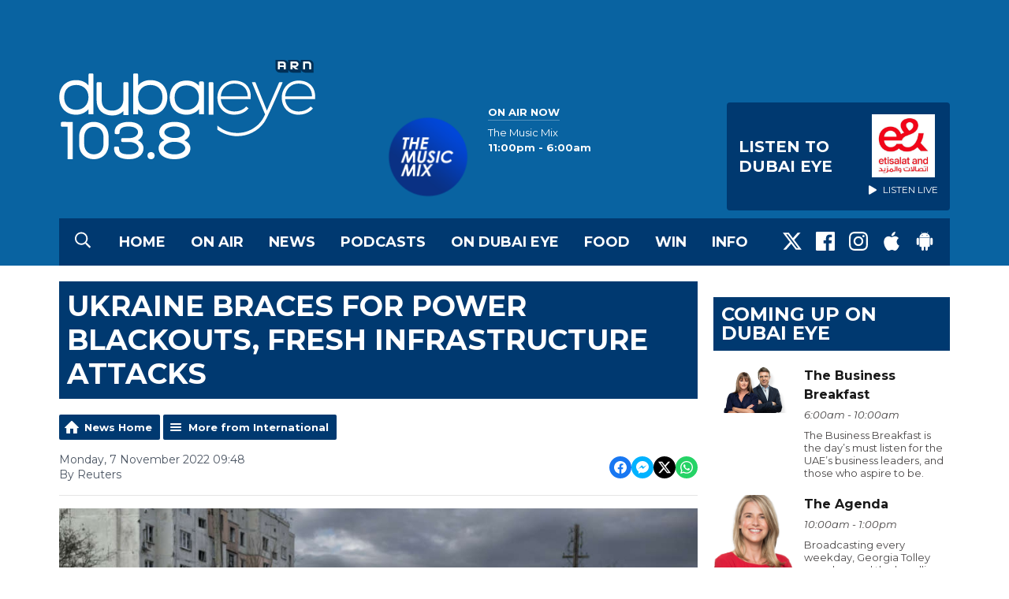

--- FILE ---
content_type: text/html; charset=UTF-8
request_url: https://www.dubaieye1038.com/news/international/ukraine-braces-for-power-blackouts-fresh-infrastructure-attacks/
body_size: 14130
content:
<!DOCTYPE HTML>

<html lang="en">


<head>
    <meta http-equiv="Content-Type" content="text/html; charset=utf-8">
<title>Ukraine braces for power blackouts, fresh infrastructure attacks - Dubai Eye 103.8 - News, Talk &amp; Sports</title>
<meta name="description" content="Ukraine is bracing for fresh Russian attacks on its infrastructure, President Volodymyr Zelenskiy said Sunday, after Kyiv’s mayor urged residents to prepare for a worst-case scenario by making emergency plans to leave town and stay with friends or family.">
<meta name="keywords" content="Dubai, Eye, 103.8, 1038, FM, Radio, News, Station, Sport, Business, talk">
<meta name="robots" content="noodp, noydir">

<!-- Facebook -->
<meta property="og:url" content="https://www.dubaieye1038.com/news/international/ukraine-braces-for-power-blackouts-fresh-infrastructure-attacks/">
<meta property="og:title" content="Ukraine braces for power blackouts, fresh infrastructure attacks">
<meta property="og:image:url" content="https://mmo.aiircdn.com/265/6368b07996ec5.jpg">
<meta property="og:image:width" content="968">
<meta property="og:image:height" content="504">
<meta property="og:image:type" content="image/jpeg">
<meta property="og:description" content="Ukraine is bracing for fresh Russian attacks on its infrastructure, President Volodymyr Zelenskiy said Sunday, after Kyiv’s mayor urged residents to prepare for a worst-case scenario by making emergency plans to leave town and stay with friends or family.">
<meta property="og:site_name" content="Dubai Eye 103.8">
<meta property="og:type" content="article">

<!-- X.com -->
<meta name="twitter:card" content="summary_large_image">
<meta name="twitter:title" content="Ukraine braces for power blackouts, fresh infrastructure attacks">
<meta name="twitter:description" content="Ukraine is bracing for fresh Russian attacks on its infrastructure, President Volodymyr Zelenskiy said Sunday, after Kyiv’s mayor urged residents to prepare for a worst-case scenario by making emergency plans to leave town and stay with friends or family.">
<meta name="twitter:image" content="https://mmo.aiircdn.com/265/6368b07996ec5.jpg">
<meta name="twitter:site" content="@DubaiEye1038FM">


<!-- Icons -->
<link rel="icon" href="https://mm.aiircdn.com/525/5c5bc1fa21970.png">
<link rel="apple-touch-icon" href="https://mm.aiircdn.com/525/5c5bc1fa21970.png">


<!-- Common CSS -->
<link type="text/css" href="https://c.aiircdn.com/fe/css/dist/afe-f98a36ef05.min.css" rel="stylesheet" media="screen">

<!-- Common JS -->
<script src="https://code.jquery.com/jquery-3.7.1.min.js"></script>
<script src="https://c.aiircdn.com/fe/js/dist/runtime.5b7a401a6565a36fd210.js"></script>
<script src="https://c.aiircdn.com/fe/js/dist/vendor.f6700a934cd0ca45fcf8.js"></script>
<script src="https://c.aiircdn.com/fe/js/dist/afe.10a5ff067c9b70ffe138.js"></script>

<script>
gm.properties = {"site_id":"525","page_id":null,"page_path_no_tll":"\/news\/international\/ukraine-braces-for-power-blackouts-fresh-infrastructure-attacks\/","service_id":"180","location_id":1,"location_slug":"en","content_location_slug":"en","content_location_id":1};
</script>

    <meta name="viewport" content="width=device-width, minimum-scale=1.0, initial-scale=1.0">
    <link rel="stylesheet" href="https://a.aiircdn.com/d/c/1850-uvr4w5srybokul.css" />
    <script src="https://a.aiircdn.com/d/j/1851-fjiqrlneeekjxd.js"></script>
    <link href="https://fonts.googleapis.com/css?family=Montserrat:400,400i,700,700i" rel="stylesheet">
<meta name="google-site-verification" content="IItt9rjbC-VNszvdE6tkukd4rKUpeNKyP8tdQFDRPN8" />

<!-- Apple Icon Sizes -->
<link rel="apple-touch-icon" sizes="57x57" href="https://mmo.aiircdn.com/265/5e43bc2e2f771.png" />
<link rel="apple-touch-icon" sizes="72x72" href="https://mmo.aiircdn.com/265/5e43bc2e15000.png" />
<link rel="apple-touch-icon" sizes="114x114" href="https://mmo.aiircdn.com/265/5e43bc2f0dedd.png" />
<link rel="apple-touch-icon" sizes="120x120" href="https://mmo.aiircdn.com/265/5e43bc327c028.png">
<link rel="apple-touch-icon" sizes="144x144" href="https://mmo.aiircdn.com/265/5e43bc31a35b7.png" />
<link rel="apple-touch-icon" sizes="152x152" href="https://mmo.aiircdn.com/265/5e43bc31622e3.png">
<link rel="apple-touch-icon" sizes="167x167" href="https://mmo.aiircdn.com/265/5e43bc30b9a49.png">
<link rel="apple-touch-icon" sizes="180x180" href="https://mmo.aiircdn.com/265/5e43bc3082063.png">

<!-- Chrome Icon Size -->
<link rel="icon" type="image/png" sizes="192x192" href="https://mmo.aiircdn.com/265/5e43bc2f67d3f.png">

<!-- Dubai Eye Cookie Consent --> 
<script src="//policy.cookiereports.com/8cac4193_panel-en-gb.js"></script>

</head>
<body data-controller="ads" class="">

<!-- Global site tag (gtag.js) - Google Analytics -->
<!--
<script async src="https://www.googletagmanager.com/gtag/js?id=UA-4840087-1"></script>
<script>
  window.dataLayer = window.dataLayer || [];
  function gtag(){dataLayer.push(arguments);}
  gtag('js', new Date());

  gtag('config', 'UA-4840087-1');
</script>
-->

<!-- Google Tag Manager -->
<script>(function(w,d,s,l,i){w[l]=w[l]||[];w[l].push({'gtm.start':
new Date().getTime(),event:'gtm.js'});var f=d.getElementsByTagName(s)[0],
j=d.createElement(s),dl=l!='dataLayer'?'&l='+l:'';j.async=true;j.src=
'https://www.googletagmanager.com/gtm.js?id='+i+dl;f.parentNode.insertBefore(j,f);
})(window,document,'script','dataLayer','GTM-MFQ79SX');</script>
<!-- End Google Tag Manager -->

<div class="c-nav-overspill  js-top-nav  js-slide-move">
</div>

<div class="c-site-overlay  js-site-overlay"></div>

<div class="c-site-wrapper  js-slide-move">

    <div class="c-page-head-wrapper">

        <div class="c-page-head js-takeover-wrap">

            <div class="c-page-head__leaderboard">
                <div class="c-ad c-leaderboard">
                    <div class="gm-adpos" 
     data-ads-target="pos" 
     data-pos-id="6424" 
     id="ad-pos-6424"
 ></div>
                </div>
            </div>

            <div class="c-page-head__grid">

                <div class="c-page-head__logo">
                    <a href="/" class="c-logo"><span class="c-logo__text">Dubai Eye 103.8</span></a>
                </div>

                <div class="c-page-head__toggle">
                    <button class="c-nav-toggle  js-toggle-navigation" type="button">
                        <div class="c-nav-icon">
                            <i class="c-nav-toggle__line"></i><i class="c-nav-toggle__line"></i><i class="c-nav-toggle__line"></i>
                        </div>
                                                    <span class="c-nav-toggle__title">Menu</span>
                                            </button>
                </div>

                <div class="c-page-head__output">

                                            <div class="c-page-head__on-air">
                            <div class="c-output">
                                <div class="c-output__img">
                                    <img src="https://mmo.aiircdn.com/265/5ec25dc5ef69a.png">
                                </div>
                                <div class="c-output__body">
                                    <strong class="c-output__title">On Air Now</strong><br />
                                    <a href="/on-air/the-music-mix/"><span>The Music Mix</span><br />
                                        <strong>11:00pm -  6:00am</strong></a>
                                </div>
                            </div>
                        </div>
                    


                                                            <div class="c-listen-live__wrapper">
                                                <a class="c-listen-live c-listen-live--primary"
                           href="/player/"
                           target="_blank"
                           data-popup-size="">
                            <div class="c-listen-live__inner">

                                <svg class="c-listen-live__icon" width="21" height="24" xmlns="http://www.w3.org/2000/svg"><path d="M19.875 10.078c.5.281.836.672 1.008 1.172.172.5.172 1 0 1.5s-.508.89-1.008 1.172l-16.5 9.75c-.469.281-.969.375-1.5.281a2.26 2.26 0 0 1-1.336-.75A2.12 2.12 0 0 1 0 21.75V2.25C0 1.625.187 1.117.562.727a2.3 2.3 0 0 1 1.36-.704 2.05 2.05 0 0 1 1.453.305l16.5 9.75z" fill="#FFF" fill-rule="evenodd"/></svg>

                                <span class="c-listen-live__label">
                                                                            Listen To 
                                                                            Dubai Eye
                                </span>


                                                                    <div class="c-listen-live__sponsor">
                                        <img class="c-listen-live__sponsor-img" src="https://mmo.aiircdn.com/265/65f44222c7fb2.jpeg">

                                        <span class="s-hide sm-hide">
                                        <svg class="c-listen-live__sponsor-icon" width="10" height="12" xmlns="http://www.w3.org/2000/svg" viewBox="0 0 21 24"><path d="M19.875 10.078c.5.281.836.672 1.008 1.172.172.5.172 1 0 1.5s-.508.89-1.008 1.172l-16.5 9.75c-.469.281-.969.375-1.5.281a2.26 2.26 0 0 1-1.336-.75A2.12 2.12 0 0 1 0 21.75V2.25C0 1.625.187 1.117.562.727a2.3 2.3 0 0 1 1.36-.704 2.05 2.05 0 0 1 1.453.305l16.5 9.75z" fill="#FFF" fill-rule="evenodd"></path></svg>

                                                                                            Listen Live
                                                                                </span>
                                    </div>
                                
                            </div>
                        </a>
                                                                                                                    </div>

                
                </div>

            </div>

            <div class="c-nav-primary-wrapper">

                                    <button type="button" class="c-search-toggle  js-search-toggle">
                        <svg width="20" height="21" viewBox="0 0 20 21" xmlns="http://www.w3.org/2000/svg"><path d="M19.883 18.82a.422.422 0 0 1 .117.313c0 .13-.04.247-.117.351l-.899.86a.486.486 0 0 1-.351.156.371.371 0 0 1-.313-.156l-4.765-4.727a.52.52 0 0 1-.118-.312v-.547a8.392 8.392 0 0 1-2.46 1.465 7.856 7.856 0 0 1-2.852.527c-1.484 0-2.845-.365-4.082-1.094a8.209 8.209 0 0 1-2.95-2.949C.366 11.47 0 10.109 0 8.625S.365 5.78 1.094 4.543a8.209 8.209 0 0 1 2.949-2.95C5.28.866 6.641.5 8.125.5s2.845.365 4.082 1.094a8.209 8.209 0 0 1 2.95 2.949c.728 1.237 1.093 2.598 1.093 4.082 0 .99-.176 1.94-.527 2.852a8.392 8.392 0 0 1-1.465 2.46h.547c.13 0 .234.04.312.118l4.766 4.765zM8.125 14.875c1.12 0 2.161-.28 3.125-.84a6.206 6.206 0 0 0 2.285-2.285c.56-.964.84-2.005.84-3.125s-.28-2.161-.84-3.125a6.206 6.206 0 0 0-2.285-2.285 6.114 6.114 0 0 0-3.125-.84c-1.12 0-2.161.28-3.125.84A6.206 6.206 0 0 0 2.715 5.5a6.114 6.114 0 0 0-.84 3.125c0 1.12.28 2.161.84 3.125A6.206 6.206 0 0 0 5 14.035c.964.56 2.005.84 3.125.84z" fill="#FFF" fill-rule="evenodd"/></svg>
                        <span class="u-access">Toggle Search Visibility</span>
                    </button>
                
                <div class="js-nav-primary-wrapper">
                    <nav class="c-nav-primary js-nav-primary">
                                                    <h2 class="hide"><a href="/">Navigation</a></h2>
                        
                        <ul class="global-nav-top"><li class="nav--home "><div><a href="/">
                    Home
                </a></div></li><li class="nav--on-air "><div><a href="/on-air/">
                    On Air
                </a></div><ul><li><a href="/on-air/the-business-breakfast/">
                                The Business Breakfast
                            </a></li><li><a href="/on-air/the-agenda-with-georgia-tolley/">
                                The Agenda 
                            </a></li><li><a href="/on-air/afternoons-with-helen-farmer/">
                                Afternoons with Helen Farmer
                            </a></li><li><a href="/on-air/the-debrief/">
                                The Debrief
                            </a></li><li><a href="/on-air/the-score/">
                                The Score
                            </a></li><li><a href="/on-air/the-reboot/">
                                The Reboot
                            </a></li><li><a href="/on-air/motor-mania-on-dubai-eye-103-8/">
                                Motor Mania
                            </a></li><li><a href="/on-air/extra-time-at-the-weekend/">
                                Extra Time At The Weekend
                            </a></li><li><a href="/on-air/starting-up-with-virtuzone1/">
                                STARTING UP WITH VIRTUZONE
                            </a></li><li><a href="/on-air/about-town1/">
                                About Town 
                            </a></li><li><a href="/on-air/schedule/">
                                Schedule
                            </a></li></ul></li><li class="nav--news on"><div><a href="/news/">
                    News
                </a></div><ul><li><a href="http://www.dubaieye1038.com/news/local/">
                                UAE News
                            </a></li><li><a href="http://www.dubaieye1038.com/news/international/">
                                International News
                            </a></li><li><a href="http://www.dubaieye1038.com/news/business/">
                                Business News
                            </a></li><li><a href="http://www.dubaieye1038.com/news/sports/">
                                Sports News
                            </a></li><li><a href="http://www.dubaieye1038.com/news/entertainment/">
                                Entertainment News
                            </a></li><li><a href="/news/got-a-story/">
                                Got A Story?
                            </a></li></ul></li><li class="nav--podcasts "><div><a href="/dubai-eye-podcasts/">
                    Podcasts
                </a></div><ul><li><a href="/podcasts/bitesizebusinessbreakfast/">
                                Bitesize Business Breakfast
                            </a></li><li><a href="/podcasts/the-agenda/">
                                The Agenda Podcast
                            </a></li><li><a href="/podcasts/afternoons-with-helen-farmer-podcast/">
                                Afternoons with Helen Farmer Podcast
                            </a></li><li><a href="/podcasts/farmers-kitchen-the-podcast/">
                                Farmer&#039;s Kitchen: The Podcast
                            </a></li><li><a href="/podcasts/eye-on-health-podcast/">
                                Eye on Health podcast
                            </a></li><li><a href="/podcastshold/the-debrief/">
                                The Debrief
                            </a></li><li><a href="https://www.dubaieye1038.com/podcastshold/the-debriefs-full-cut/" target="_blank">
                                The Debrief&#039;s Full Cut
                            </a></li><li><a href="/podcasts/the-reboot/">
                                The Reboot 
                            </a></li><li><a href="/podcasts/the-score/">
                                The Score Podcast
                            </a></li><li><a href="/podcasts/motor-mania-podcast/">
                                Motor Mania Podcast
                            </a></li><li><a href="/podcasts/eye-on-education/">
                                Eye on Education
                            </a></li><li><a href="/podcasts/in-conversation-with/">
                                In Conversation with
                            </a></li><li><a href="/podcastshold/starting-up-with-virtuzone/">
                                Starting up with Virtuzone
                            </a></li></ul></li><li class="nav--ondubaieye "><div><a href="/ondubaieye/">
                    On Dubai Eye
                </a></div><ul><li><a href="/back-to-business/">
                                Back To Business
                            </a></li></ul></li><li class="nav--farmerskitchen "><div><a href="/farmerskitchen/">
                    Food
                </a></div></li><li class="nav--win "><div><a href="/win/">
                    Win
                </a></div><ul><li><a href="/win/prize-enquiry/">
                                Prize Enquiry
                            </a></li><li><a href="/win/prize-collection/">
                                Prize Collection
                            </a></li></ul></li><li class="nav--info "><div><a href="#">
                    Info
                </a></div><ul><li><a href="/info/advertise-with-us/">
                                Advertise with us
                            </a></li><li><a href="/info/contact-us/">
                                Contact Us
                            </a></li><li><a href="/info/contact-the-studio/">
                                Contact The Studio
                            </a></li><li><a href="/info/legal/">
                                Legal
                            </a></li></ul></li></ul>
                    </nav>
                </div>

                <div class="c-nav-social">
                    <ul class="o-list-inline">

                                                    <li class="o-list-inline__item">
                                <a class="c-nav-social__item" href="https://twitter.com/DubaiEye1038FM" target="_blank">
                                    <svg class="c-nav-social__icon" viewBox="0 0 24 24" xmlns="http://www.w3.org/2000/svg"><title>X</title><path d="M18.901 1.153h3.68l-8.04 9.19L24 22.846h-7.406l-5.8-7.584-6.638 7.584H.474l8.6-9.83L0 1.154h7.594l5.243 6.932ZM17.61 20.644h2.039L6.486 3.24H4.298Z"/></svg>
                                </a>
                            </li>
                        
                                                    <li class="o-list-inline__item">
                                <a class="c-nav-social__item" href="https://www.facebook.com/DubaiEye103.8/" target="_blank">
                                    <svg class="c-nav-social__icon" aria-labelledby="simpleicons-facebook-icon" role="img" viewBox="0 0 24 24" xmlns="http://www.w3.org/2000/svg"><title id="simpleicons-facebook-icon">Facebook icon</title><path d="M22.676 0H1.324C.593 0 0 .593 0 1.324v21.352C0 23.408.593 24 1.324 24h11.494v-9.294H9.689v-3.621h3.129V8.41c0-3.099 1.894-4.785 4.659-4.785 1.325 0 2.464.097 2.796.141v3.24h-1.921c-1.5 0-1.792.721-1.792 1.771v2.311h3.584l-.465 3.63H16.56V24h6.115c.733 0 1.325-.592 1.325-1.324V1.324C24 .593 23.408 0 22.676 0"/></svg>
                                </a>
                            </li>
                        
                                                    <li class="o-list-inline__item">
                                <a class="c-nav-social__item" href="https://www.instagram.com/dubaieye1038fm/" target="_blank">
                                    <svg class="c-nav-social__icon" aria-labelledby="simpleicons-instagram-icon" role="img" viewBox="0 0 24 24" xmlns="http://www.w3.org/2000/svg"><title id="simpleicons-facebook-icon">Instagram icon</title><path d="M12 0C8.74 0 8.333.015 7.053.072 5.775.132 4.905.333 4.14.63c-.789.306-1.459.717-2.126 1.384S.935 3.35.63 4.14C.333 4.905.131 5.775.072 7.053.012 8.333 0 8.74 0 12s.015 3.667.072 4.947c.06 1.277.261 2.148.558 2.913.306.788.717 1.459 1.384 2.126.667.666 1.336 1.079 2.126 1.384.766.296 1.636.499 2.913.558C8.333 23.988 8.74 24 12 24s3.667-.015 4.947-.072c1.277-.06 2.148-.262 2.913-.558.788-.306 1.459-.718 2.126-1.384.666-.667 1.079-1.335 1.384-2.126.296-.765.499-1.636.558-2.913.06-1.28.072-1.687.072-4.947s-.015-3.667-.072-4.947c-.06-1.277-.262-2.149-.558-2.913-.306-.789-.718-1.459-1.384-2.126C21.319 1.347 20.651.935 19.86.63c-.765-.297-1.636-.499-2.913-.558C15.667.012 15.26 0 12 0zm0 2.16c3.203 0 3.585.016 4.85.071 1.17.055 1.805.249 2.227.415.562.217.96.477 1.382.896.419.42.679.819.896 1.381.164.422.36 1.057.413 2.227.057 1.266.07 1.646.07 4.85s-.015 3.585-.074 4.85c-.061 1.17-.256 1.805-.421 2.227-.224.562-.479.96-.899 1.382-.419.419-.824.679-1.38.896-.42.164-1.065.36-2.235.413-1.274.057-1.649.07-4.859.07-3.211 0-3.586-.015-4.859-.074-1.171-.061-1.816-.256-2.236-.421-.569-.224-.96-.479-1.379-.899-.421-.419-.69-.824-.9-1.38-.165-.42-.359-1.065-.42-2.235-.045-1.26-.061-1.649-.061-4.844 0-3.196.016-3.586.061-4.861.061-1.17.255-1.814.42-2.234.21-.57.479-.96.9-1.381.419-.419.81-.689 1.379-.898.42-.166 1.051-.361 2.221-.421 1.275-.045 1.65-.06 4.859-.06l.045.03zm0 3.678c-3.405 0-6.162 2.76-6.162 6.162 0 3.405 2.76 6.162 6.162 6.162 3.405 0 6.162-2.76 6.162-6.162 0-3.405-2.76-6.162-6.162-6.162zM12 16c-2.21 0-4-1.79-4-4s1.79-4 4-4 4 1.79 4 4-1.79 4-4 4zm7.846-10.405c0 .795-.646 1.44-1.44 1.44-.795 0-1.44-.646-1.44-1.44 0-.794.646-1.439 1.44-1.439.793-.001 1.44.645 1.44 1.439z"></path></svg>
                                </a>
                            </li>
                        
                        
                        
                                                    <li class="o-list-inline__item">
                                <a class="c-nav-social__item" href="https://apps.apple.com/ae/app/arn-play/id1454644201" target="_blank">

                                    <svg class="c-nav-social__icon" aria-labelledby="simpleicons-apple-icon" role="img" viewBox="0 0 24 24" xmlns="http://www.w3.org/2000/svg"><title id="simpleicons-apple-icon">Apple icon</title><path d="M7.078 23.55c-.473-.316-.893-.703-1.244-1.15-.383-.463-.738-.95-1.064-1.454-.766-1.12-1.365-2.345-1.78-3.636-.5-1.502-.743-2.94-.743-4.347 0-1.57.34-2.94 1.002-4.09.49-.9 1.22-1.653 2.1-2.182.85-.53 1.84-.82 2.84-.84.35 0 .73.05 1.13.15.29.08.64.21 1.07.37.55.21.85.34.95.37.32.12.59.17.8.17.16 0 .39-.05.645-.13.145-.05.42-.14.81-.31.386-.14.692-.26.935-.35.37-.11.728-.21 1.05-.26.39-.06.777-.08 1.148-.05.71.05 1.36.2 1.94.42 1.02.41 1.843 1.05 2.457 1.96-.26.16-.5.346-.725.55-.487.43-.9.94-1.23 1.505-.43.77-.65 1.64-.644 2.52.015 1.083.29 2.035.84 2.86.387.6.904 1.114 1.534 1.536.31.21.582.355.84.45-.12.375-.252.74-.405 1.1-.347.807-.76 1.58-1.25 2.31-.432.63-.772 1.1-1.03 1.41-.402.48-.79.84-1.18 1.097-.43.285-.935.436-1.452.436-.35.015-.7-.03-1.034-.127-.29-.095-.576-.202-.856-.323-.293-.134-.596-.248-.905-.34-.38-.1-.77-.148-1.164-.147-.4 0-.79.05-1.16.145-.31.088-.61.196-.907.325-.42.175-.695.29-.855.34-.324.096-.656.154-.99.175-.52 0-1.004-.15-1.486-.45zm6.854-18.46c-.68.34-1.326.484-1.973.436-.1-.646 0-1.31.27-2.037.24-.62.56-1.18 1-1.68.46-.52 1.01-.95 1.63-1.26.66-.34 1.29-.52 1.89-.55.08.68 0 1.35-.25 2.07-.228.64-.568 1.23-1 1.76-.435.52-.975.95-1.586 1.26z"/></svg>
                                </a>
                            </li>
                        
                                                    <li class="o-list-inline__item">
                                <a class="c-nav-social__item" href="https://play.google.com/store/apps/details?id=uae.arn.radio" target="_blank">
                                    <svg class="c-nav-social__icon" aria-labelledby="simpleicons-android-icon" role="img" viewBox="0 0 24 24" xmlns="http://www.w3.org/2000/svg"><title id="simpleicons-android-icon">Android icon</title><path d="M22.146 9.227c0-.815-.658-1.478-1.476-1.478s-1.48.66-1.48 1.48v6.19c0 .81.663 1.48 1.483 1.48.814 0 1.476-.67 1.476-1.48v-6.2h-.01zM5.393 8.032l.004 9.6c0 .885.704 1.59 1.573 1.59h1.063v3.28c0 .82.66 1.482 1.47 1.482s1.467-.66 1.48-1.468v-3.28h1.993v3.28c0 .823.66 1.483 1.47 1.483.823 0 1.482-.66 1.482-1.49v-3.28h1.078c.87 0 1.573-.71 1.573-1.578v-9.63L5.35 8.03l.04.002zm9.648-2.93c-.31 0-.56-.25-.56-.56 0-.305.25-.558.56-.56.31 0 .56.255.56.56 0 .31-.25.56-.56.56m-6.06 0c-.31 0-.56-.25-.56-.56 0-.307.25-.558.56-.558.31 0 .56.255.56.57s-.252.567-.57.567m6.29-2.9L16.29.33c.06-.105.014-.226-.076-.285C16.11 0 15.99.03 15.93.135l-1.05 1.9c-.868-.405-1.856-.63-2.89-.63s-2.018.215-2.892.603L8.064.105c-.053-.098-.18-.135-.278-.08-.1.045-.136.18-.08.27l1.03 1.875c-2.03 1.047-3.4 3.04-3.4 5.33h13.328c0-2.29-1.368-4.283-3.396-5.33M3.33 7.742c-.817 0-1.48.665-1.48 1.483v6.192c0 .82.664 1.48 1.484 1.48.814 0 1.477-.66 1.477-1.48v-6.19c0-.815-.66-1.478-1.47-1.478"/></svg>
                                </a>
                            </li>
                                            </ul>
                </div>
            </div>
        </div>
    </div>

            <div class="c-search  js-search">
            <h2 class="hide">Search Dubai Eye 103.8</h2>
            <form class="o-wrapper  c-search__form" action="/searchresults/" method="get">
                <label class="c-search__label  hide"  for="search">Search</label>
                <input class="c-search__input  js-search__input" type="text" name="q" placeholder="Search" id="search" />
                <button class="c-btn  c-search__submit" type="submit">Search</button>
            </form>
        </div>
    
    <div class="c-page-main">

        <div class="o-wrapper">
            <div class="dv-grid">
                <div class="dv-grid__item dv-grid__item--flex-300">

                    <h1 class="o-headline">Ukraine braces for power blackouts, fresh infrastructure attacks</h1>

                    
                    <div class="s-page  u-mb">
<div class="gm-news-article aiir-c-news-article">

            <ul class="gm-actions">
            <li>
                <a href="/news/" class="icon icon-home">News Home</a>
            </li>
            <li>
                <a href="/news/international/" class="icon icon-list">More from International</a>
            </li>
        </ul>
    
    <article class="gm-group"
                >

        <div class="aiir-c-news-extra">
            <div class="aiir-c-news-extra__meta">
                <p class="aiir-c-news-extra__timestamp">
                    Monday, 7 November 2022 09:48
                </p>

                                    <p class="aiir-c-news-extra__author">
                        By Reuters 
                                            </p>
                            </div>

            
<div class="aiir-share--floated">
    <ul class="aiir-share__list aiir-share__list--floated">
        <li class="aiir-share__item aiir-share__item--floated">
            <a href="https://www.facebook.com/sharer/sharer.php?u=https%3A%2F%2Fwww.dubaieye1038.com%2Fnews%2Finternational%2Fukraine-braces-for-power-blackouts-fresh-infrastructure-attacks%2F" 
               class="aiir-share__link aiir-share__link--facebook" 
               data-controller="popup"
               data-action="click->popup#open"
               data-popup-size-param="550x500"
               target="_blank">
                <span class="access">Share on Facebook</span>
                <svg class="aiir-share__icon aiir-share__icon--floated" viewBox="0 0 24 24" xmlns="http://www.w3.org/2000/svg" fill-rule="evenodd" clip-rule="evenodd" stroke-linejoin="round"><path d="M23.9981 11.9991C23.9981 5.37216 18.626 0 11.9991 0C5.37216 0 0 5.37216 0 11.9991C0 17.9882 4.38789 22.9522 10.1242 23.8524V15.4676H7.07758V11.9991H10.1242V9.35553C10.1242 6.34826 11.9156 4.68714 14.6564 4.68714C15.9692 4.68714 17.3424 4.92149 17.3424 4.92149V7.87439H15.8294C14.3388 7.87439 13.8739 8.79933 13.8739 9.74824V11.9991H17.2018L16.6698 15.4676H13.8739V23.8524C19.6103 22.9522 23.9981 17.9882 23.9981 11.9991Z"></path></svg>
            </a>
        </li>
        <li class="aiir-share__item aiir-share__item--floated aiir-share__item--mobile-only">
            <a href="fb-messenger://share?link=https%3A%2F%2Fwww.dubaieye1038.com%2Fnews%2Finternational%2Fukraine-braces-for-power-blackouts-fresh-infrastructure-attacks%2F" 
               class="aiir-share__link aiir-share__link--messenger">
                <span class="access">Share on Messenger</span>
                <svg class="aiir-share__icon aiir-share__icon--floated" viewBox="0 0 16 16" xmlns="http://www.w3.org/2000/svg" fill-rule="evenodd" clip-rule="evenodd" stroke-linejoin="round" stroke-miterlimit="1.414"><path d="M8 0C3.582 0 0 3.316 0 7.407c0 2.332 1.163 4.41 2.98 5.77V16l2.725-1.495c.727.2 1.497.31 2.295.31 4.418 0 8-3.317 8-7.408C16 3.317 12.418 0 8 0zm.795 9.975L6.758 7.802 2.783 9.975l4.372-4.642 2.087 2.173 3.926-2.173-4.373 4.642z" fill-rule="nonzero"></path></svg>
            </a>
        </li>
        <li class="aiir-share__item aiir-share__item--floated aiir-share__item--desktop-only">
            <a href="http://www.facebook.com/dialog/send?&app_id=1850503301852189&link=https%3A%2F%2Fwww.dubaieye1038.com%2Fnews%2Finternational%2Fukraine-braces-for-power-blackouts-fresh-infrastructure-attacks%2F&redirect_uri=https%3A%2F%2Fwww.dubaieye1038.com%2Fnews%2Finternational%2Fukraine-braces-for-power-blackouts-fresh-infrastructure-attacks%2F&display=popup" 
               class="aiir-share__link aiir-share__link--messenger" 
               data-controller="popup"
               data-action="click->popup#open"
               data-popup-size-param="645x580"
               target="_blank">
                <span class="access">Share on Messenger</span>
                <svg class="aiir-share__icon aiir-share__icon--floated" viewBox="0 0 16 16" xmlns="http://www.w3.org/2000/svg" fill-rule="evenodd" clip-rule="evenodd" stroke-linejoin="round" stroke-miterlimit="1.414"><path d="M8 0C3.582 0 0 3.316 0 7.407c0 2.332 1.163 4.41 2.98 5.77V16l2.725-1.495c.727.2 1.497.31 2.295.31 4.418 0 8-3.317 8-7.408C16 3.317 12.418 0 8 0zm.795 9.975L6.758 7.802 2.783 9.975l4.372-4.642 2.087 2.173 3.926-2.173-4.373 4.642z" fill-rule="nonzero"></path></svg>
            </a>
        </li>
        <li class="aiir-share__item aiir-share__item--floated">
            <a href="https://twitter.com/intent/tweet?url=https%3A%2F%2Fwww.dubaieye1038.com%2Fnews%2Finternational%2Fukraine-braces-for-power-blackouts-fresh-infrastructure-attacks%2F&text=Ukraine+braces+for+power+blackouts%2C+fresh+infrastructure+attacks" 
            class="aiir-share__link aiir-share__link--twitter" 
            data-controller="popup"
            data-action="click->popup#open"
            data-popup-size-param="550x400"
            target="_blank">
                <span class="access">Share on X</span>
                <svg class="aiir-share__icon aiir-share__icon--floated" role="img" viewBox="0 0 24 24" xmlns="http://www.w3.org/2000/svg"><path d="M18.901 1.153h3.68l-8.04 9.19L24 22.846h-7.406l-5.8-7.584-6.638 7.584H.474l8.6-9.83L0 1.154h7.594l5.243 6.932ZM17.61 20.644h2.039L6.486 3.24H4.298Z"/></svg>
            </a>
        </li>
         <li class="aiir-share__item aiir-share__item--floated">
            <a href="https://wa.me/?text=https%3A%2F%2Fwww.dubaieye1038.com%2Fnews%2Finternational%2Fukraine-braces-for-power-blackouts-fresh-infrastructure-attacks%2F" 
               class="aiir-share__link aiir-share__link--whatsapp" 
               data-action="share/whatsapp/share">
                <span class="access">Share on Whatsapp</span>
                <svg class="aiir-share__icon aiir-share__icon--floated" viewBox="0 0 16 16" xmlns="http://www.w3.org/2000/svg" fill-rule="evenodd" clip-rule="evenodd" stroke-linejoin="round" stroke-miterlimit="1.414"><path d="M11.665 9.588c-.2-.1-1.177-.578-1.36-.644-.182-.067-.315-.1-.448.1-.132.197-.514.643-.63.775-.116.13-.232.14-.43.05-.2-.1-.842-.31-1.602-.99-.592-.53-.99-1.18-1.107-1.38-.116-.2-.013-.31.087-.41.09-.09.2-.23.3-.35.098-.12.13-.2.198-.33.066-.14.033-.25-.017-.35-.05-.1-.448-1.08-.614-1.47-.16-.39-.325-.34-.448-.34-.115-.01-.248-.01-.38-.01-.134 0-.35.05-.532.24-.182.2-.696.68-.696 1.65s.713 1.91.812 2.05c.1.13 1.404 2.13 3.4 2.99.476.2.846.32 1.136.42.476.15.91.13 1.253.08.383-.06 1.178-.48 1.344-.95.17-.47.17-.86.12-.95-.05-.09-.18-.14-.38-.23M8.04 14.5h-.01c-1.18 0-2.35-.32-3.37-.92l-.24-.143-2.5.65.67-2.43-.16-.25c-.66-1.05-1.01-2.26-1.01-3.506 0-3.63 2.97-6.59 6.628-6.59 1.77 0 3.43.69 4.68 1.94 1.25 1.24 1.94 2.9 1.94 4.66-.003 3.63-2.973 6.59-6.623 6.59M13.68 2.3C12.16.83 10.16 0 8.03 0 3.642 0 .07 3.556.067 7.928c0 1.397.366 2.76 1.063 3.964L0 16l4.223-1.102c1.164.63 2.474.964 3.807.965h.004c4.39 0 7.964-3.557 7.966-7.93 0-2.117-.827-4.11-2.33-5.608"></path></svg>
            </a>
        </li>
    </ul>
</div>
        </div>

                    <figure class="aiir-c-news-figure ">
                <img class="aiir-c-news-figure__image" src="https://mmo.aiircdn.com/265/6368b07996ec5.jpg" alt="" />
                                    <figcaption class="aiir-c-news-figure__caption">AFP</figcaption>
                            </figure>
        
        <p class="aiir-c-news-article__abstract">
            Ukraine is bracing for fresh Russian attacks on its infrastructure, President Volodymyr Zelenskiy said Sunday, after Kyiv’s mayor urged residents to prepare for a worst-case scenario by making emergency plans to leave town and stay with friends or family.
        </p>

        <p>The country faced a 32 per cent deficit in projected power supply Monday, Sergei Kovalenko, CEO of YASNO, a major supplier of energy to the capital, said on his Facebook page.</p>

<p>&quot;This is a lot, and it&rsquo;s force majeure,&quot; he said. Meanwhile, national energy authorities warned of planned outages but also possible further restrictions in the capital and the region around it as well as six further regions of the country.</p>

<p>The warnings followed remarks by Kyiv Mayor Vitali Klitschko urging residents to &quot;consider everything&quot; including a worst-case scenario where the capital loses power and water.</p>

<p>&quot;If you have extended family &hellip; or friends outside Kyiv, where there is autonomous water supply, an oven, heating,&quot; he said in a weekend television interview, &quot;please keep in mind the possibility of staying there for a certain amount of time.&quot;</p>

<p>Zelenskiy said in his nightly video address that more than 4.5 million consumers were already without power.</p>

<p>&quot;We also understand that the terrorist state is concentrating forces and means for a possible repetition of mass attacks on our infrastructure,&quot; he said. &quot;First of all, energy. In particular, for this, Russia needed Iranian missiles. We are preparing to respond.&quot;</p>

<p>Zelenskiy did not elaborate on his statement that Russia needed Iranian missiles to target Ukraine&rsquo;s energy infrastructure.</p>

<p>Iran acknowledged for the first time Saturday that it had supplied Russia with drones Moscow has been using to target power stations and civilian infrastructure but said it did so before the war. Iran&rsquo;s foreign minister also denied Iran had provided Russia with missiles.</p>

<p>Ukrenergo, the grid operator, said power consumption would have to be cut by 30 per cent. &quot;From 6:00 am until the end of the day, schedules of planned restrictions will be put into effect,&quot; it said on its Telegram channel.</p>

<p>Further emergency shutdowns could also take place to protect a system that it noted had already suffered &quot;massive missile attacks&quot; on October 10, 11, 17, 22 and on November 2.</p>

<p><img alt="" src="https://mmo.aiircdn.com/265/612e3af241f3d.jpg" style="" /></p>

        
        
    </article>

    
<div class="aiir-share">
    <h2 class="aiir-share__header">Share</h2>
    <ul class="aiir-share__list">
        <li class="aiir-share__item">
            <a href="https://www.facebook.com/sharer/sharer.php?u=https%3A%2F%2Fwww.dubaieye1038.com%2Fnews%2Finternational%2Fukraine-braces-for-power-blackouts-fresh-infrastructure-attacks%2F" 
               class="aiir-share__link aiir-share__link--facebook" 
               data-controller="popup"
               data-action="click->popup#open"
               data-popup-size-param="550x500"
               target="_blank">
                <span class="access">Share on Facebook</span>
                <svg class="aiir-share__icon" viewBox="0 0 24 24" xmlns="http://www.w3.org/2000/svg" fill-rule="evenodd" clip-rule="evenodd" stroke-linejoin="round"><path d="M23.9981 11.9991C23.9981 5.37216 18.626 0 11.9991 0C5.37216 0 0 5.37216 0 11.9991C0 17.9882 4.38789 22.9522 10.1242 23.8524V15.4676H7.07758V11.9991H10.1242V9.35553C10.1242 6.34826 11.9156 4.68714 14.6564 4.68714C15.9692 4.68714 17.3424 4.92149 17.3424 4.92149V7.87439H15.8294C14.3388 7.87439 13.8739 8.79933 13.8739 9.74824V11.9991H17.2018L16.6698 15.4676H13.8739V23.8524C19.6103 22.9522 23.9981 17.9882 23.9981 11.9991Z"></path></svg>
            </a>
        </li>
        <li class="aiir-share__item aiir-share__item--mobile-only">
            <a href="fb-messenger://share?link=https%3A%2F%2Fwww.dubaieye1038.com%2Fnews%2Finternational%2Fukraine-braces-for-power-blackouts-fresh-infrastructure-attacks%2F" 
               class="aiir-share__link aiir-share__link--messenger">
                <span class="access">Share on Messenger</span>
                <svg class="aiir-share__icon" viewBox="0 0 16 16" xmlns="http://www.w3.org/2000/svg" fill-rule="evenodd" clip-rule="evenodd" stroke-linejoin="round" stroke-miterlimit="1.414"><path d="M8 0C3.582 0 0 3.316 0 7.407c0 2.332 1.163 4.41 2.98 5.77V16l2.725-1.495c.727.2 1.497.31 2.295.31 4.418 0 8-3.317 8-7.408C16 3.317 12.418 0 8 0zm.795 9.975L6.758 7.802 2.783 9.975l4.372-4.642 2.087 2.173 3.926-2.173-4.373 4.642z" fill-rule="nonzero"></path></svg>
            </a>
        </li>
        <li class="aiir-share__item aiir-share__item--desktop-only">
            <a href="http://www.facebook.com/dialog/send?&app_id=1850503301852189&link=https%3A%2F%2Fwww.dubaieye1038.com%2Fnews%2Finternational%2Fukraine-braces-for-power-blackouts-fresh-infrastructure-attacks%2F&redirect_uri=https%3A%2F%2Fwww.dubaieye1038.com%2Fnews%2Finternational%2Fukraine-braces-for-power-blackouts-fresh-infrastructure-attacks%2F&display=popup" 
               class="aiir-share__link aiir-share__link--messenger" 
               data-controller="popup"
               data-action="click->popup#open"
               data-popup-size-param="645x580"
               target="_blank">
                <span class="access">Share on Messenger</span>
                <svg class="aiir-share__icon" viewBox="0 0 16 16" xmlns="http://www.w3.org/2000/svg" fill-rule="evenodd" clip-rule="evenodd" stroke-linejoin="round" stroke-miterlimit="1.414"><path d="M8 0C3.582 0 0 3.316 0 7.407c0 2.332 1.163 4.41 2.98 5.77V16l2.725-1.495c.727.2 1.497.31 2.295.31 4.418 0 8-3.317 8-7.408C16 3.317 12.418 0 8 0zm.795 9.975L6.758 7.802 2.783 9.975l4.372-4.642 2.087 2.173 3.926-2.173-4.373 4.642z" fill-rule="nonzero"></path></svg>
            </a>
        </li>
        <li class="aiir-share__item">
            <a href="https://twitter.com/intent/tweet?url=https%3A%2F%2Fwww.dubaieye1038.com%2Fnews%2Finternational%2Fukraine-braces-for-power-blackouts-fresh-infrastructure-attacks%2F&text=Ukraine+braces+for+power+blackouts%2C+fresh+infrastructure+attacks" 
            class="aiir-share__link aiir-share__link--twitter" 
            data-controller="popup"
            data-action="click->popup#open"
            data-popup-size-param="550x400"
            target="_blank">
                <span class="access">Share on X</span>
                <svg class="aiir-share__icon" role="img" viewBox="0 0 24 24" xmlns="http://www.w3.org/2000/svg"><path d="M18.901 1.153h3.68l-8.04 9.19L24 22.846h-7.406l-5.8-7.584-6.638 7.584H.474l8.6-9.83L0 1.154h7.594l5.243 6.932ZM17.61 20.644h2.039L6.486 3.24H4.298Z"/></svg>
            </a>
        </li>
         <li class="aiir-share__item">
            <a href="https://wa.me/?text=https%3A%2F%2Fwww.dubaieye1038.com%2Fnews%2Finternational%2Fukraine-braces-for-power-blackouts-fresh-infrastructure-attacks%2F" 
               class="aiir-share__link aiir-share__link--whatsapp" 
               data-action="share/whatsapp/share">
                <span class="access">Share on Whatsapp</span>
                <svg class="aiir-share__icon" viewBox="0 0 16 16" xmlns="http://www.w3.org/2000/svg" fill-rule="evenodd" clip-rule="evenodd" stroke-linejoin="round" stroke-miterlimit="1.414"><path d="M11.665 9.588c-.2-.1-1.177-.578-1.36-.644-.182-.067-.315-.1-.448.1-.132.197-.514.643-.63.775-.116.13-.232.14-.43.05-.2-.1-.842-.31-1.602-.99-.592-.53-.99-1.18-1.107-1.38-.116-.2-.013-.31.087-.41.09-.09.2-.23.3-.35.098-.12.13-.2.198-.33.066-.14.033-.25-.017-.35-.05-.1-.448-1.08-.614-1.47-.16-.39-.325-.34-.448-.34-.115-.01-.248-.01-.38-.01-.134 0-.35.05-.532.24-.182.2-.696.68-.696 1.65s.713 1.91.812 2.05c.1.13 1.404 2.13 3.4 2.99.476.2.846.32 1.136.42.476.15.91.13 1.253.08.383-.06 1.178-.48 1.344-.95.17-.47.17-.86.12-.95-.05-.09-.18-.14-.38-.23M8.04 14.5h-.01c-1.18 0-2.35-.32-3.37-.92l-.24-.143-2.5.65.67-2.43-.16-.25c-.66-1.05-1.01-2.26-1.01-3.506 0-3.63 2.97-6.59 6.628-6.59 1.77 0 3.43.69 4.68 1.94 1.25 1.24 1.94 2.9 1.94 4.66-.003 3.63-2.973 6.59-6.623 6.59M13.68 2.3C12.16.83 10.16 0 8.03 0 3.642 0 .07 3.556.067 7.928c0 1.397.366 2.76 1.063 3.964L0 16l4.223-1.102c1.164.63 2.474.964 3.807.965h.004c4.39 0 7.964-3.557 7.966-7.93 0-2.117-.827-4.11-2.33-5.608"></path></svg>
            </a>
        </li>
    </ul>
</div>

    <div data-nosnippet>
                    <div>
                <p><img alt="" src="https://mmo.aiircdn.com/265/67d3fb9ca1fd8.png" style="" /></p>
            </div>
        
                    <h2>More from International</h2>

            <ul class="gm-sec divide-rows" data-grid-threshold="400"
                                >
                                        <li>
        <a class="gm-sec-title" href="/news/international/canada-pm-carney-strongly-opposes-us-tariffs-over-greenland/">
            <img class="gm-sec-img "
                 src="https://mmo.aiircdn.com/265/696fc64ad21f0.jpg"
                 alt=""
            />
            Canada PM Carney strongly opposes US tariffs over Greenland
        </a>
        <div class="gm-sec-text">
                                        <p class="gm-sec-description">
                    Canadian Prime Minister Mark Carney said on Tuesday that the country strongly opposed any tariffs being imposed by the US to further President Donald Trump&#039;s aim of acquiring Greenland.
                </p>
                    </div>
    </li>

                                        <li>
        <a class="gm-sec-title" href="/news/international/trump-links-greenland-threat-to-nobel-peace-prize-snub-eu-prepares-to-retaliate/">
            <img class="gm-sec-img "
                 src="https://mm.aiircdn.com/526/5cac21dcd8a80.jpg"
                 alt=""
            />
            Trump links Greenland threat to Nobel Peace Prize snub, EU prepares to retaliate
        </a>
        <div class="gm-sec-text">
                                        <p class="gm-sec-description">
                    US President Donald Trump has linked his drive to take control of Greenland to his failure to win the Nobel Peace Prize, saying he no longer thought &quot;purely of Peace&quot; as the row over the island threatened to reignite a trade war with Europe.
                </p>
                    </div>
    </li>

                                        <li>
        <a class="gm-sec-title" href="/news/international/israel-orders-gaza-families-to-move-in-first-forced-evacuation-since-ceasefire/">
            <img class="gm-sec-img "
                 src="https://mmo.aiircdn.com/265/696f69644295a.jpg"
                 alt=""
            />
            Israel orders Gaza families to move in first forced evacuation since ceasefire
        </a>
        <div class="gm-sec-text">
                                        <p class="gm-sec-description">
                    Israeli forces have ordered dozens of Palestinian families in the southern Gaza Strip to leave their homes in the first forced evacuation since October&#039;s ceasefire, as residents and Hamas said on Tuesday the military was expanding the area under its control.
                </p>
                    </div>
    </li>

                                        <li>
        <a class="gm-sec-title" href="/news/international/rescue-workers-clearing-karachi-inferno-ruins-63-missing-feared-dead/">
            <img class="gm-sec-img "
                 src="https://mmo.aiircdn.com/265/696f553542a62.jpg"
                 alt=""
            />
            Rescue workers clearing Karachi inferno ruins, 63 missing feared dead
        </a>
        <div class="gm-sec-text">
                                        <p class="gm-sec-description">
                    Firefighters were clearing the charred ruins of a Karachi mall on Tuesday as they tried to locate 63 people still missing after a fire that burned for nearly two days and killed 21 people.
                </p>
                    </div>
    </li>

                                        <li>
        <a class="gm-sec-title" href="/news/international/blast-kills-seven-at-chinese-run-restaurant-in-afghan-capital/">
            <img class="gm-sec-img "
                 src="https://mmo.aiircdn.com/265/696f36c36fdcb.jpg"
                 alt=""
            />
            Blast kills seven at Chinese-run restaurant in Afghan capital
        </a>
        <div class="gm-sec-text">
                                        <p class="gm-sec-description">
                    The IS terror group has claimed responsibility for targetting a Chinese-run restaurant in a heavily guarded part of Afghanistan&#039;s capital, killing seven and injuring several more.
                </p>
                    </div>
    </li>

                            </ul>
        
        
    </div>

</div>

<script type="application/ld+json">
{"@context":"http:\/\/schema.org","@type":"Article","name":"Ukraine braces for power blackouts, fresh infrastructure attacks","description":"Ukraine is bracing for fresh Russian attacks on its infrastructure, President Volodymyr Zelenskiy said Sunday, after Kyiv\u2019s mayor urged residents to prepare for a worst-case scenario by making emergency plans to leave town and stay with friends or family.","articleBody":"<p>The country faced a 32 per cent deficit in projected power supply Monday, Sergei Kovalenko, CEO of YASNO, a major supplier of energy to the capital, said on his Facebook page.<\/p>\n\n<p>&quot;This is a lot, and it&rsquo;s force majeure,&quot; he said. Meanwhile, national energy authorities warned of planned outages but also possible further restrictions in the capital and the region around it as well as six further regions of the country.<\/p>\n\n<p>The warnings followed remarks by Kyiv Mayor Vitali Klitschko urging residents to &quot;consider everything&quot; including a worst-case scenario where the capital loses power and water.<\/p>\n\n<p>&quot;If you have extended family &hellip; or friends outside Kyiv, where there is autonomous water supply, an oven, heating,&quot; he said in a weekend television interview, &quot;please keep in mind the possibility of staying there for a certain amount of time.&quot;<\/p>\n\n<p>Zelenskiy said in his nightly video address that more than 4.5 million consumers were already without power.<\/p>\n\n<p>&quot;We also understand that the terrorist state is concentrating forces and means for a possible repetition of mass attacks on our infrastructure,&quot; he said. &quot;First of all, energy. In particular, for this, Russia needed Iranian missiles. We are preparing to respond.&quot;<\/p>\n\n<p>Zelenskiy did not elaborate on his statement that Russia needed Iranian missiles to target Ukraine&rsquo;s energy infrastructure.<\/p>\n\n<p>Iran acknowledged for the first time Saturday that it had supplied Russia with drones Moscow has been using to target power stations and civilian infrastructure but said it did so before the war. Iran&rsquo;s foreign minister also denied Iran had provided Russia with missiles.<\/p>\n\n<p>Ukrenergo, the grid operator, said power consumption would have to be cut by 30 per cent. &quot;From 6:00 am until the end of the day, schedules of planned restrictions will be put into effect,&quot; it said on its Telegram channel.<\/p>\n\n<p>Further emergency shutdowns could also take place to protect a system that it noted had already suffered &quot;massive missile attacks&quot; on October 10, 11, 17, 22 and on November 2.<\/p>\n\n<p><img alt=\"\" src=\"https:\/\/mmo.aiircdn.com\/265\/612e3af241f3d.jpg\" style=\"\" \/><\/p>","image":"https:\/\/mmo.aiircdn.com\/265\/6368b07996ec5.jpg","datePublished":"2022-11-07T05:48:29+00:00","url":"https:\/\/www.dubaieye1038.com\/news\/international\/ukraine-braces-for-power-blackouts-fresh-infrastructure-attacks\/","publisher":{"@type":"Organization","name":"Dubai Eye 103.8"},"headline":"Ukraine braces for power blackouts, fresh infrastructure attacks","author":{"@type":"Person","name":"Reuters "}}
</script>
</div>

                    

                </div><!--
             --><div class="dv-grid__item dv-grid__item--fix-300">

                    <div class="c-page-main__secondary">

                        <div class="c-ad c-mpu">
                            <div class="gm-adpos" 
     data-ads-target="pos" 
     data-pos-id="6425" 
     id="ad-pos-6425"
 ></div>
                        </div>

                            
<div class="o-content-block  tb-schedule" data-service-id="default">

    <h2 class="o-headline"><a href="/on-air/schedule/" class="o-headline__main">Coming Up on Dubai Eye</a></h2>

    <div class="o-content-block__inner">
        <ul class="gm-sec" 
             data-grid-threshold="400"
                                     data-mode="0">
                        <li class="c-pod">
                                    <a href="/on-air/the-business-breakfast/" class="c-pod__link" tabindex="-1">
                        <img src="https://mmo.aiircdn.com/265/68dbd10a86461.png" alt="" class="c-pod__img" />
                    </a>
                                <div class="c-pod__content">
                                            <a href="/on-air/the-business-breakfast/" class="c-pod__link">
                            <strong class="c-pod__title">The Business Breakfast</strong>
                        </a>
                                        <p class="c-pod__description"><em class="c-pod__emphasis"> 6:00am - 10:00am</em> </p>
                                        <p class="c-pod__description">The Business Breakfast is the day’s must listen for the UAE’s business leaders, and those who aspire to be. </p>
                                    </div>
            </li>
                        <li class="c-pod">
                                    <a href="/on-air/the-agenda-with-georgia-tolley/" class="c-pod__link" tabindex="-1">
                        <img src="https://mmo.aiircdn.com/265/61d2a4b698693.png" alt="" class="c-pod__img" />
                    </a>
                                <div class="c-pod__content">
                                            <a href="/on-air/the-agenda-with-georgia-tolley/" class="c-pod__link">
                            <strong class="c-pod__title">The Agenda</strong>
                        </a>
                                        <p class="c-pod__description"><em class="c-pod__emphasis">10:00am -  1:00pm</em> </p>
                                        <p class="c-pod__description">Broadcasting every weekday, Georgia Tolley goes beyond the headlines to speak to government ministers, decision makers, analysts and local experts to find out how the news will impact those of us living in the UAE.</p>
                                    </div>
            </li>
                        
        </ul>
    </div>

</div><div class="o-content-block tb-sectional">
        <h2 class="o-headline"><a href="https://www.dubaieye1038.com/on-air/the-business-breakfast/" class="o-headline__main">BUSINESS BREAKFAST LATEST</a></h2>
        
    
	    	<div class="o-content-block__inner">
	            
            
         <ul class="gm-sec" data-per-row="3">
    <li class="c-pod">
    <a href="/on-air/the-business-breakfast/uae-president-sheikh-mohamed-bin-zayed-al-nahyans-visit-to-the-usa/" class="c-pod__link">
        <img src="https://mmo.aiircdn.com/265/66f2a37e79654.jpg" alt="" class="c-pod__img" />
    </a>
    <div class="c-pod__content">
        <a href="/on-air/the-business-breakfast/uae-president-sheikh-mohamed-bin-zayed-al-nahyans-visit-to-the-usa/" class="c-pod__link"><strong class="c-pod__title">UAE President Sheikh Mohamed Bin Zayed Al Nahyan&rsquo;s visit to the USA</strong></a>
    	<p class="c-pod__description">UAE President Sheikh Mohamed Bin Zayed Al Nahyan&rsquo;s visit to the US to boost economic and technology ties including AI.</p>
    </div>
</li><li class="c-pod">
    <a href="https://www.dubaieye1038.com/ondubaieye/new-iphone-launch-too-soon-for-apple/?_=82947" class="c-pod__link">
        <img src="https://mmo.aiircdn.com/265/66f26da7617c1.png" alt="" class="c-pod__img" />
    </a>
    <div class="c-pod__content">
        <a href="https://www.dubaieye1038.com/ondubaieye/new-iphone-launch-too-soon-for-apple/?_=82947" class="c-pod__link"><strong class="c-pod__title">New iPhone Launch - Too Soon For Apple?</strong></a>
    	<p class="c-pod__description">Apple Inc. shares fell Monday after a closely followed analyst warned that demand for the firm&rsquo;s new iPhone 16 Pro model has been lower than expected. Is this a sign that the AI software just isn&rsquo;t ready?</p>
    </div>
</li><li class="c-pod">
    <a href="/on-air/the-business-breakfast/working-from-home-or-hardly-working/" class="c-pod__link">
        <img src="https://mmo.aiircdn.com/265/66f2a724d0c2e.jpg" alt="" class="c-pod__img" />
    </a>
    <div class="c-pod__content">
        <a href="/on-air/the-business-breakfast/working-from-home-or-hardly-working/" class="c-pod__link"><strong class="c-pod__title">Working From Home or Hardly Working?</strong></a>
    	<p class="c-pod__description">Does working from home kill productivity or can it benefit staff by giving them more flexibility and a better work/life balance?</p>
    </div>
</li>
</ul>
     
        
	    	</div>
	    
</div>
<div class="o-content-block tb-sectional">
        <h2 class="o-headline"><span class="o-headline__main">On Dubai Eye</span></h2>
        
    
	    	<div class="o-content-block__inner">
	            
            
         <ul class="gm-sec" data-per-row="2" data-mode="2">
    <li class="c-pod">
    <a href="/ondubaieye/is-there-sufficient-house-supply-in-uae/" class="c-pod__link">
        <img src="https://mmo.aiircdn.com/265/66f2add88398d.png" alt="" class="c-pod__img" />
    </a>
    <div class="c-pod__content">
        <a href="/ondubaieye/is-there-sufficient-house-supply-in-uae/" class="c-pod__link"><strong class="c-pod__title">Is There Sufficient House Supply In UAE</strong></a>
    	<p class="c-pod__description">Dubai&rsquo;s current population is more than double compared to almost twenty years ago, which now stands at 3.7 million. Lots of families are also moving to the UAE now. So what does it mean for the property market?</p>
    </div>
</li><li class="c-pod">
    <a href="/ondubaieye/noons-first-female-delivery-driver/" class="c-pod__link">
        <img src="https://mmo.aiircdn.com/265/66f29711ead4e.jpg" alt="" class="c-pod__img" />
    </a>
    <div class="c-pod__content">
        <a href="/ondubaieye/noons-first-female-delivery-driver/" class="c-pod__link"><strong class="c-pod__title">Noon&#039;s First Female Delivery Driver</strong></a>
    	<p class="c-pod__description">Glory Ehirim Nkiruka is Noon&rsquo;s first ever female delivery driver. In her first ever interview, she explained why she loves her job, despite the heat!</p>
    </div>
</li>
</ul>
     
        
	    	</div>
	    
</div>


                    </div>

                </div>
            </div>

            <div class="o-content-block">

                <div class="c-leaderboard-wrapper">
                    <div class="c-ad c-leaderboard">
                        <div class="gm-adpos" 
     data-ads-target="pos" 
     data-pos-id="6427" 
     id="ad-pos-6427"
 ></div>
                    </div>
                </div>

            </div>

        </div>

    </div>

            <div class="c-page-footer">
            <div class="o-wrapper">

                <div class="dv-grid">
                    <div class="dv-grid__item xl-one-third one-half">

                                                    <h2 class="c-page-footer__title">Our Shows</h2>
                                                            <ul class="o-list c-page-footer__list"><li class="o-list__item c-page-footer__list-item"><a href="/on-air/the-business-breakfast/"  class="c-page-footer__link">The Business Breakfast</a></li><li class="o-list__item c-page-footer__list-item"><a href="/on-air/the-agenda-with-georgia-tolley/"  class="c-page-footer__link">The Agenda With Georgia Tolley</a></li><li class="o-list__item c-page-footer__list-item"><a href="/on-air/afternoons-with-helen-farmer/"  class="c-page-footer__link">Afternoons with Helen Farmer</a></li><li class="o-list__item c-page-footer__list-item"><a href="/on-air/the-debrief/"  class="c-page-footer__link">The Debrief </a></li><li class="o-list__item c-page-footer__list-item"><a href="/on-air/the-score/"  class="c-page-footer__link">The Score</a></li></ul>
                                                    
                                                    <a class="c-btn c-btn--white-stroke c-btn--full-width u-mb--large" href="https://wa.me/+97148715500?text=Hi">
                                <svg class="c-btn__icon" xmlns="http://www.w3.org/2000/svg" role="img" viewBox="102.55 103.11 302 302.89"><path fill="#25d366" stroke="#fff" stroke-width="26" d="M123 393l14-65a138 138 0 1150 47z"/><path fill="#fff" d="M308 273c-3-2-6-3-9 1l-12 16c-3 2-5 3-9 1-15-8-36-17-54-47-1-4 1-6 3-8l9-14c2-2 1-4 0-6l-12-29c-3-8-6-7-9-7h-8c-2 0-6 1-10 5-22 22-13 53 3 73 3 4 23 40 66 59 32 14 39 12 48 10 11-1 22-10 27-19 1-3 6-16 2-18"/></svg>
                                Text us on WhatsApp
                            </a>
                        
                    </div><!--
                 --><div class="dv-grid__item xl-one-third one-half">
                                                    <h2 class="c-page-footer__title">Quick Links</h2>
                                                            <ul class="o-list c-page-footer__list"><li class="o-list__item c-page-footer__list-item"><a href="/cookies-notice/"  class="c-page-footer__link">Cookies Notice</a></li><li class="o-list__item c-page-footer__list-item"><a href="https://privacy.dubaiholding.com/en/vertical/dubai-holding-entertainment-llc"  class="c-page-footer__link">Privacy Notice</a></li><li class="o-list__item c-page-footer__list-item"><a href="/info/contact-us/"  class="c-page-footer__link">Contact Us</a></li><li class="o-list__item c-page-footer__list-item"><a href="/info/contact-the-studio/"  class="c-page-footer__link">Contact The Studio</a></li><li class="o-list__item c-page-footer__list-item"><a href="/info/advertise-with-us/"  class="c-page-footer__link">Advertise With Us</a></li><li class="o-list__item c-page-footer__list-item"><a href="https://mmo.aiircdn.com/265/68889b40765ec.pdf" target="_blank" class="c-page-footer__link">Media Kit</a></li><li class="o-list__item c-page-footer__list-item"><a href="/info/prizes/"  class="c-page-footer__link">Prize Information</a></li><li class="o-list__item c-page-footer__list-item"><a href="/info/legal/"  class="c-page-footer__link">Legal</a></li></ul>
                                                    
                        
                            <h2 class="c-page-footer__title">Listen on the Go</h2>

                            <ul class="o-list">
                                <li class="o-list__item">
                                    <a href="https://apps.apple.com/ae/app/arn-play/id1454644201" target="_blank"><img src="https://i.aiircdn.com/appstore/appstore_092917.svg" class="c-page-footer__app-button" alt="Available on the App Store" /></a>
                                </li>
                                <li class="o-list__item">
                                    <a href="https://play.google.com/store/apps/details?id=uae.arn.radio" target="_blank"><img src="https://i.aiircdn.com/appstore/google-play.png" class="c-page-footer__app-button"  alt="Available on Google Play" /></a>
                                </li>
                            </ul>
                        
                    </div><!--
                 --><div class="dv-grid__item xl-one-third one-whole u-mb">
                        <div class="c-ad c-mpu">
                            <div class="gm-adpos" 
     data-ads-target="pos" 
     data-pos-id="6426" 
     id="ad-pos-6426"
 ></div>
                        </div>
                    </div>
                </div>



                <div class="c-page-footer__copyright">
                                        <p>&copy; 2026 <a href="http://arn.ae/" target="_blank"  class="c-page-footer__link">ARN</a> and <a href="https://www.aiir.com" target="_blank" title="Aiir radio website CMS" class="c-page-footer__link">Aiir</a>. All Rights Reserved.</p>
                </div>

            </div>
        </div>
    
</div>

<script>var themeSettings = {"flipbook_seconds":"10"};</script><!-- Google Tag Manager (noscript) -->
<noscript><iframe src="https://www.googletagmanager.com/ns.html?id=GTM-MFQ79SX"
height="0" width="0" style="display:none;visibility:hidden"></iframe></noscript>
<!-- End Google Tag Manager (noscript) -->
<a href="/_hp/" rel="nofollow" style="display: none" aria-hidden="true">On Air</a>
</body>

</html>


--- FILE ---
content_type: application/javascript
request_url: https://ads.aiir.net/pageads?s=525&path_no_tll=%2Fnews%2Finternational%2Fukraine-braces-for-power-blackouts-fresh-infrastructure-attacks%2F&pos%5B%5D=6424&pos%5B%5D=6425&pos%5B%5D=6427&pos%5B%5D=6426&pos%5B%5D=to&pos%5B%5D=cs&service_id=180&loc=1&callback=_jsonp_1768958014611
body_size: -46
content:
_jsonp_1768958014611({"src":"arm64"});